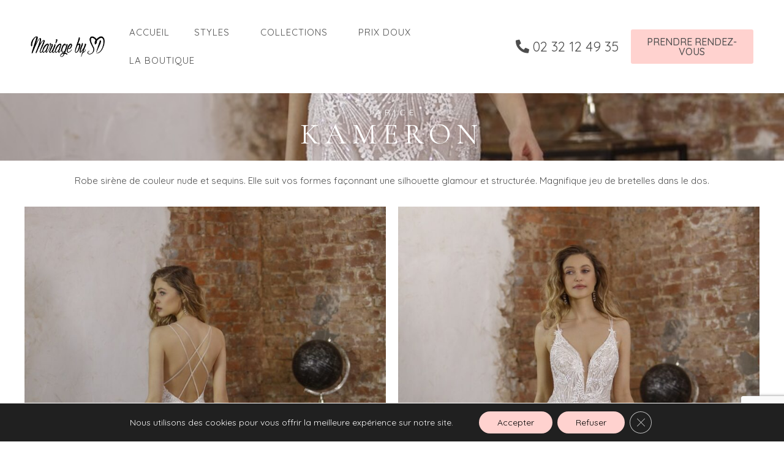

--- FILE ---
content_type: text/html; charset=utf-8
request_url: https://www.google.com/recaptcha/api2/anchor?ar=1&k=6LemiNEcAAAAAClCApK9QVMUJQCt72cy1YWbQcZ2&co=aHR0cHM6Ly9tYXJpYWdlYnlzZC5mcjo0NDM.&hl=en&v=PoyoqOPhxBO7pBk68S4YbpHZ&size=invisible&anchor-ms=20000&execute-ms=30000&cb=ttrbyj7u8mdr
body_size: 49031
content:
<!DOCTYPE HTML><html dir="ltr" lang="en"><head><meta http-equiv="Content-Type" content="text/html; charset=UTF-8">
<meta http-equiv="X-UA-Compatible" content="IE=edge">
<title>reCAPTCHA</title>
<style type="text/css">
/* cyrillic-ext */
@font-face {
  font-family: 'Roboto';
  font-style: normal;
  font-weight: 400;
  font-stretch: 100%;
  src: url(//fonts.gstatic.com/s/roboto/v48/KFO7CnqEu92Fr1ME7kSn66aGLdTylUAMa3GUBHMdazTgWw.woff2) format('woff2');
  unicode-range: U+0460-052F, U+1C80-1C8A, U+20B4, U+2DE0-2DFF, U+A640-A69F, U+FE2E-FE2F;
}
/* cyrillic */
@font-face {
  font-family: 'Roboto';
  font-style: normal;
  font-weight: 400;
  font-stretch: 100%;
  src: url(//fonts.gstatic.com/s/roboto/v48/KFO7CnqEu92Fr1ME7kSn66aGLdTylUAMa3iUBHMdazTgWw.woff2) format('woff2');
  unicode-range: U+0301, U+0400-045F, U+0490-0491, U+04B0-04B1, U+2116;
}
/* greek-ext */
@font-face {
  font-family: 'Roboto';
  font-style: normal;
  font-weight: 400;
  font-stretch: 100%;
  src: url(//fonts.gstatic.com/s/roboto/v48/KFO7CnqEu92Fr1ME7kSn66aGLdTylUAMa3CUBHMdazTgWw.woff2) format('woff2');
  unicode-range: U+1F00-1FFF;
}
/* greek */
@font-face {
  font-family: 'Roboto';
  font-style: normal;
  font-weight: 400;
  font-stretch: 100%;
  src: url(//fonts.gstatic.com/s/roboto/v48/KFO7CnqEu92Fr1ME7kSn66aGLdTylUAMa3-UBHMdazTgWw.woff2) format('woff2');
  unicode-range: U+0370-0377, U+037A-037F, U+0384-038A, U+038C, U+038E-03A1, U+03A3-03FF;
}
/* math */
@font-face {
  font-family: 'Roboto';
  font-style: normal;
  font-weight: 400;
  font-stretch: 100%;
  src: url(//fonts.gstatic.com/s/roboto/v48/KFO7CnqEu92Fr1ME7kSn66aGLdTylUAMawCUBHMdazTgWw.woff2) format('woff2');
  unicode-range: U+0302-0303, U+0305, U+0307-0308, U+0310, U+0312, U+0315, U+031A, U+0326-0327, U+032C, U+032F-0330, U+0332-0333, U+0338, U+033A, U+0346, U+034D, U+0391-03A1, U+03A3-03A9, U+03B1-03C9, U+03D1, U+03D5-03D6, U+03F0-03F1, U+03F4-03F5, U+2016-2017, U+2034-2038, U+203C, U+2040, U+2043, U+2047, U+2050, U+2057, U+205F, U+2070-2071, U+2074-208E, U+2090-209C, U+20D0-20DC, U+20E1, U+20E5-20EF, U+2100-2112, U+2114-2115, U+2117-2121, U+2123-214F, U+2190, U+2192, U+2194-21AE, U+21B0-21E5, U+21F1-21F2, U+21F4-2211, U+2213-2214, U+2216-22FF, U+2308-230B, U+2310, U+2319, U+231C-2321, U+2336-237A, U+237C, U+2395, U+239B-23B7, U+23D0, U+23DC-23E1, U+2474-2475, U+25AF, U+25B3, U+25B7, U+25BD, U+25C1, U+25CA, U+25CC, U+25FB, U+266D-266F, U+27C0-27FF, U+2900-2AFF, U+2B0E-2B11, U+2B30-2B4C, U+2BFE, U+3030, U+FF5B, U+FF5D, U+1D400-1D7FF, U+1EE00-1EEFF;
}
/* symbols */
@font-face {
  font-family: 'Roboto';
  font-style: normal;
  font-weight: 400;
  font-stretch: 100%;
  src: url(//fonts.gstatic.com/s/roboto/v48/KFO7CnqEu92Fr1ME7kSn66aGLdTylUAMaxKUBHMdazTgWw.woff2) format('woff2');
  unicode-range: U+0001-000C, U+000E-001F, U+007F-009F, U+20DD-20E0, U+20E2-20E4, U+2150-218F, U+2190, U+2192, U+2194-2199, U+21AF, U+21E6-21F0, U+21F3, U+2218-2219, U+2299, U+22C4-22C6, U+2300-243F, U+2440-244A, U+2460-24FF, U+25A0-27BF, U+2800-28FF, U+2921-2922, U+2981, U+29BF, U+29EB, U+2B00-2BFF, U+4DC0-4DFF, U+FFF9-FFFB, U+10140-1018E, U+10190-1019C, U+101A0, U+101D0-101FD, U+102E0-102FB, U+10E60-10E7E, U+1D2C0-1D2D3, U+1D2E0-1D37F, U+1F000-1F0FF, U+1F100-1F1AD, U+1F1E6-1F1FF, U+1F30D-1F30F, U+1F315, U+1F31C, U+1F31E, U+1F320-1F32C, U+1F336, U+1F378, U+1F37D, U+1F382, U+1F393-1F39F, U+1F3A7-1F3A8, U+1F3AC-1F3AF, U+1F3C2, U+1F3C4-1F3C6, U+1F3CA-1F3CE, U+1F3D4-1F3E0, U+1F3ED, U+1F3F1-1F3F3, U+1F3F5-1F3F7, U+1F408, U+1F415, U+1F41F, U+1F426, U+1F43F, U+1F441-1F442, U+1F444, U+1F446-1F449, U+1F44C-1F44E, U+1F453, U+1F46A, U+1F47D, U+1F4A3, U+1F4B0, U+1F4B3, U+1F4B9, U+1F4BB, U+1F4BF, U+1F4C8-1F4CB, U+1F4D6, U+1F4DA, U+1F4DF, U+1F4E3-1F4E6, U+1F4EA-1F4ED, U+1F4F7, U+1F4F9-1F4FB, U+1F4FD-1F4FE, U+1F503, U+1F507-1F50B, U+1F50D, U+1F512-1F513, U+1F53E-1F54A, U+1F54F-1F5FA, U+1F610, U+1F650-1F67F, U+1F687, U+1F68D, U+1F691, U+1F694, U+1F698, U+1F6AD, U+1F6B2, U+1F6B9-1F6BA, U+1F6BC, U+1F6C6-1F6CF, U+1F6D3-1F6D7, U+1F6E0-1F6EA, U+1F6F0-1F6F3, U+1F6F7-1F6FC, U+1F700-1F7FF, U+1F800-1F80B, U+1F810-1F847, U+1F850-1F859, U+1F860-1F887, U+1F890-1F8AD, U+1F8B0-1F8BB, U+1F8C0-1F8C1, U+1F900-1F90B, U+1F93B, U+1F946, U+1F984, U+1F996, U+1F9E9, U+1FA00-1FA6F, U+1FA70-1FA7C, U+1FA80-1FA89, U+1FA8F-1FAC6, U+1FACE-1FADC, U+1FADF-1FAE9, U+1FAF0-1FAF8, U+1FB00-1FBFF;
}
/* vietnamese */
@font-face {
  font-family: 'Roboto';
  font-style: normal;
  font-weight: 400;
  font-stretch: 100%;
  src: url(//fonts.gstatic.com/s/roboto/v48/KFO7CnqEu92Fr1ME7kSn66aGLdTylUAMa3OUBHMdazTgWw.woff2) format('woff2');
  unicode-range: U+0102-0103, U+0110-0111, U+0128-0129, U+0168-0169, U+01A0-01A1, U+01AF-01B0, U+0300-0301, U+0303-0304, U+0308-0309, U+0323, U+0329, U+1EA0-1EF9, U+20AB;
}
/* latin-ext */
@font-face {
  font-family: 'Roboto';
  font-style: normal;
  font-weight: 400;
  font-stretch: 100%;
  src: url(//fonts.gstatic.com/s/roboto/v48/KFO7CnqEu92Fr1ME7kSn66aGLdTylUAMa3KUBHMdazTgWw.woff2) format('woff2');
  unicode-range: U+0100-02BA, U+02BD-02C5, U+02C7-02CC, U+02CE-02D7, U+02DD-02FF, U+0304, U+0308, U+0329, U+1D00-1DBF, U+1E00-1E9F, U+1EF2-1EFF, U+2020, U+20A0-20AB, U+20AD-20C0, U+2113, U+2C60-2C7F, U+A720-A7FF;
}
/* latin */
@font-face {
  font-family: 'Roboto';
  font-style: normal;
  font-weight: 400;
  font-stretch: 100%;
  src: url(//fonts.gstatic.com/s/roboto/v48/KFO7CnqEu92Fr1ME7kSn66aGLdTylUAMa3yUBHMdazQ.woff2) format('woff2');
  unicode-range: U+0000-00FF, U+0131, U+0152-0153, U+02BB-02BC, U+02C6, U+02DA, U+02DC, U+0304, U+0308, U+0329, U+2000-206F, U+20AC, U+2122, U+2191, U+2193, U+2212, U+2215, U+FEFF, U+FFFD;
}
/* cyrillic-ext */
@font-face {
  font-family: 'Roboto';
  font-style: normal;
  font-weight: 500;
  font-stretch: 100%;
  src: url(//fonts.gstatic.com/s/roboto/v48/KFO7CnqEu92Fr1ME7kSn66aGLdTylUAMa3GUBHMdazTgWw.woff2) format('woff2');
  unicode-range: U+0460-052F, U+1C80-1C8A, U+20B4, U+2DE0-2DFF, U+A640-A69F, U+FE2E-FE2F;
}
/* cyrillic */
@font-face {
  font-family: 'Roboto';
  font-style: normal;
  font-weight: 500;
  font-stretch: 100%;
  src: url(//fonts.gstatic.com/s/roboto/v48/KFO7CnqEu92Fr1ME7kSn66aGLdTylUAMa3iUBHMdazTgWw.woff2) format('woff2');
  unicode-range: U+0301, U+0400-045F, U+0490-0491, U+04B0-04B1, U+2116;
}
/* greek-ext */
@font-face {
  font-family: 'Roboto';
  font-style: normal;
  font-weight: 500;
  font-stretch: 100%;
  src: url(//fonts.gstatic.com/s/roboto/v48/KFO7CnqEu92Fr1ME7kSn66aGLdTylUAMa3CUBHMdazTgWw.woff2) format('woff2');
  unicode-range: U+1F00-1FFF;
}
/* greek */
@font-face {
  font-family: 'Roboto';
  font-style: normal;
  font-weight: 500;
  font-stretch: 100%;
  src: url(//fonts.gstatic.com/s/roboto/v48/KFO7CnqEu92Fr1ME7kSn66aGLdTylUAMa3-UBHMdazTgWw.woff2) format('woff2');
  unicode-range: U+0370-0377, U+037A-037F, U+0384-038A, U+038C, U+038E-03A1, U+03A3-03FF;
}
/* math */
@font-face {
  font-family: 'Roboto';
  font-style: normal;
  font-weight: 500;
  font-stretch: 100%;
  src: url(//fonts.gstatic.com/s/roboto/v48/KFO7CnqEu92Fr1ME7kSn66aGLdTylUAMawCUBHMdazTgWw.woff2) format('woff2');
  unicode-range: U+0302-0303, U+0305, U+0307-0308, U+0310, U+0312, U+0315, U+031A, U+0326-0327, U+032C, U+032F-0330, U+0332-0333, U+0338, U+033A, U+0346, U+034D, U+0391-03A1, U+03A3-03A9, U+03B1-03C9, U+03D1, U+03D5-03D6, U+03F0-03F1, U+03F4-03F5, U+2016-2017, U+2034-2038, U+203C, U+2040, U+2043, U+2047, U+2050, U+2057, U+205F, U+2070-2071, U+2074-208E, U+2090-209C, U+20D0-20DC, U+20E1, U+20E5-20EF, U+2100-2112, U+2114-2115, U+2117-2121, U+2123-214F, U+2190, U+2192, U+2194-21AE, U+21B0-21E5, U+21F1-21F2, U+21F4-2211, U+2213-2214, U+2216-22FF, U+2308-230B, U+2310, U+2319, U+231C-2321, U+2336-237A, U+237C, U+2395, U+239B-23B7, U+23D0, U+23DC-23E1, U+2474-2475, U+25AF, U+25B3, U+25B7, U+25BD, U+25C1, U+25CA, U+25CC, U+25FB, U+266D-266F, U+27C0-27FF, U+2900-2AFF, U+2B0E-2B11, U+2B30-2B4C, U+2BFE, U+3030, U+FF5B, U+FF5D, U+1D400-1D7FF, U+1EE00-1EEFF;
}
/* symbols */
@font-face {
  font-family: 'Roboto';
  font-style: normal;
  font-weight: 500;
  font-stretch: 100%;
  src: url(//fonts.gstatic.com/s/roboto/v48/KFO7CnqEu92Fr1ME7kSn66aGLdTylUAMaxKUBHMdazTgWw.woff2) format('woff2');
  unicode-range: U+0001-000C, U+000E-001F, U+007F-009F, U+20DD-20E0, U+20E2-20E4, U+2150-218F, U+2190, U+2192, U+2194-2199, U+21AF, U+21E6-21F0, U+21F3, U+2218-2219, U+2299, U+22C4-22C6, U+2300-243F, U+2440-244A, U+2460-24FF, U+25A0-27BF, U+2800-28FF, U+2921-2922, U+2981, U+29BF, U+29EB, U+2B00-2BFF, U+4DC0-4DFF, U+FFF9-FFFB, U+10140-1018E, U+10190-1019C, U+101A0, U+101D0-101FD, U+102E0-102FB, U+10E60-10E7E, U+1D2C0-1D2D3, U+1D2E0-1D37F, U+1F000-1F0FF, U+1F100-1F1AD, U+1F1E6-1F1FF, U+1F30D-1F30F, U+1F315, U+1F31C, U+1F31E, U+1F320-1F32C, U+1F336, U+1F378, U+1F37D, U+1F382, U+1F393-1F39F, U+1F3A7-1F3A8, U+1F3AC-1F3AF, U+1F3C2, U+1F3C4-1F3C6, U+1F3CA-1F3CE, U+1F3D4-1F3E0, U+1F3ED, U+1F3F1-1F3F3, U+1F3F5-1F3F7, U+1F408, U+1F415, U+1F41F, U+1F426, U+1F43F, U+1F441-1F442, U+1F444, U+1F446-1F449, U+1F44C-1F44E, U+1F453, U+1F46A, U+1F47D, U+1F4A3, U+1F4B0, U+1F4B3, U+1F4B9, U+1F4BB, U+1F4BF, U+1F4C8-1F4CB, U+1F4D6, U+1F4DA, U+1F4DF, U+1F4E3-1F4E6, U+1F4EA-1F4ED, U+1F4F7, U+1F4F9-1F4FB, U+1F4FD-1F4FE, U+1F503, U+1F507-1F50B, U+1F50D, U+1F512-1F513, U+1F53E-1F54A, U+1F54F-1F5FA, U+1F610, U+1F650-1F67F, U+1F687, U+1F68D, U+1F691, U+1F694, U+1F698, U+1F6AD, U+1F6B2, U+1F6B9-1F6BA, U+1F6BC, U+1F6C6-1F6CF, U+1F6D3-1F6D7, U+1F6E0-1F6EA, U+1F6F0-1F6F3, U+1F6F7-1F6FC, U+1F700-1F7FF, U+1F800-1F80B, U+1F810-1F847, U+1F850-1F859, U+1F860-1F887, U+1F890-1F8AD, U+1F8B0-1F8BB, U+1F8C0-1F8C1, U+1F900-1F90B, U+1F93B, U+1F946, U+1F984, U+1F996, U+1F9E9, U+1FA00-1FA6F, U+1FA70-1FA7C, U+1FA80-1FA89, U+1FA8F-1FAC6, U+1FACE-1FADC, U+1FADF-1FAE9, U+1FAF0-1FAF8, U+1FB00-1FBFF;
}
/* vietnamese */
@font-face {
  font-family: 'Roboto';
  font-style: normal;
  font-weight: 500;
  font-stretch: 100%;
  src: url(//fonts.gstatic.com/s/roboto/v48/KFO7CnqEu92Fr1ME7kSn66aGLdTylUAMa3OUBHMdazTgWw.woff2) format('woff2');
  unicode-range: U+0102-0103, U+0110-0111, U+0128-0129, U+0168-0169, U+01A0-01A1, U+01AF-01B0, U+0300-0301, U+0303-0304, U+0308-0309, U+0323, U+0329, U+1EA0-1EF9, U+20AB;
}
/* latin-ext */
@font-face {
  font-family: 'Roboto';
  font-style: normal;
  font-weight: 500;
  font-stretch: 100%;
  src: url(//fonts.gstatic.com/s/roboto/v48/KFO7CnqEu92Fr1ME7kSn66aGLdTylUAMa3KUBHMdazTgWw.woff2) format('woff2');
  unicode-range: U+0100-02BA, U+02BD-02C5, U+02C7-02CC, U+02CE-02D7, U+02DD-02FF, U+0304, U+0308, U+0329, U+1D00-1DBF, U+1E00-1E9F, U+1EF2-1EFF, U+2020, U+20A0-20AB, U+20AD-20C0, U+2113, U+2C60-2C7F, U+A720-A7FF;
}
/* latin */
@font-face {
  font-family: 'Roboto';
  font-style: normal;
  font-weight: 500;
  font-stretch: 100%;
  src: url(//fonts.gstatic.com/s/roboto/v48/KFO7CnqEu92Fr1ME7kSn66aGLdTylUAMa3yUBHMdazQ.woff2) format('woff2');
  unicode-range: U+0000-00FF, U+0131, U+0152-0153, U+02BB-02BC, U+02C6, U+02DA, U+02DC, U+0304, U+0308, U+0329, U+2000-206F, U+20AC, U+2122, U+2191, U+2193, U+2212, U+2215, U+FEFF, U+FFFD;
}
/* cyrillic-ext */
@font-face {
  font-family: 'Roboto';
  font-style: normal;
  font-weight: 900;
  font-stretch: 100%;
  src: url(//fonts.gstatic.com/s/roboto/v48/KFO7CnqEu92Fr1ME7kSn66aGLdTylUAMa3GUBHMdazTgWw.woff2) format('woff2');
  unicode-range: U+0460-052F, U+1C80-1C8A, U+20B4, U+2DE0-2DFF, U+A640-A69F, U+FE2E-FE2F;
}
/* cyrillic */
@font-face {
  font-family: 'Roboto';
  font-style: normal;
  font-weight: 900;
  font-stretch: 100%;
  src: url(//fonts.gstatic.com/s/roboto/v48/KFO7CnqEu92Fr1ME7kSn66aGLdTylUAMa3iUBHMdazTgWw.woff2) format('woff2');
  unicode-range: U+0301, U+0400-045F, U+0490-0491, U+04B0-04B1, U+2116;
}
/* greek-ext */
@font-face {
  font-family: 'Roboto';
  font-style: normal;
  font-weight: 900;
  font-stretch: 100%;
  src: url(//fonts.gstatic.com/s/roboto/v48/KFO7CnqEu92Fr1ME7kSn66aGLdTylUAMa3CUBHMdazTgWw.woff2) format('woff2');
  unicode-range: U+1F00-1FFF;
}
/* greek */
@font-face {
  font-family: 'Roboto';
  font-style: normal;
  font-weight: 900;
  font-stretch: 100%;
  src: url(//fonts.gstatic.com/s/roboto/v48/KFO7CnqEu92Fr1ME7kSn66aGLdTylUAMa3-UBHMdazTgWw.woff2) format('woff2');
  unicode-range: U+0370-0377, U+037A-037F, U+0384-038A, U+038C, U+038E-03A1, U+03A3-03FF;
}
/* math */
@font-face {
  font-family: 'Roboto';
  font-style: normal;
  font-weight: 900;
  font-stretch: 100%;
  src: url(//fonts.gstatic.com/s/roboto/v48/KFO7CnqEu92Fr1ME7kSn66aGLdTylUAMawCUBHMdazTgWw.woff2) format('woff2');
  unicode-range: U+0302-0303, U+0305, U+0307-0308, U+0310, U+0312, U+0315, U+031A, U+0326-0327, U+032C, U+032F-0330, U+0332-0333, U+0338, U+033A, U+0346, U+034D, U+0391-03A1, U+03A3-03A9, U+03B1-03C9, U+03D1, U+03D5-03D6, U+03F0-03F1, U+03F4-03F5, U+2016-2017, U+2034-2038, U+203C, U+2040, U+2043, U+2047, U+2050, U+2057, U+205F, U+2070-2071, U+2074-208E, U+2090-209C, U+20D0-20DC, U+20E1, U+20E5-20EF, U+2100-2112, U+2114-2115, U+2117-2121, U+2123-214F, U+2190, U+2192, U+2194-21AE, U+21B0-21E5, U+21F1-21F2, U+21F4-2211, U+2213-2214, U+2216-22FF, U+2308-230B, U+2310, U+2319, U+231C-2321, U+2336-237A, U+237C, U+2395, U+239B-23B7, U+23D0, U+23DC-23E1, U+2474-2475, U+25AF, U+25B3, U+25B7, U+25BD, U+25C1, U+25CA, U+25CC, U+25FB, U+266D-266F, U+27C0-27FF, U+2900-2AFF, U+2B0E-2B11, U+2B30-2B4C, U+2BFE, U+3030, U+FF5B, U+FF5D, U+1D400-1D7FF, U+1EE00-1EEFF;
}
/* symbols */
@font-face {
  font-family: 'Roboto';
  font-style: normal;
  font-weight: 900;
  font-stretch: 100%;
  src: url(//fonts.gstatic.com/s/roboto/v48/KFO7CnqEu92Fr1ME7kSn66aGLdTylUAMaxKUBHMdazTgWw.woff2) format('woff2');
  unicode-range: U+0001-000C, U+000E-001F, U+007F-009F, U+20DD-20E0, U+20E2-20E4, U+2150-218F, U+2190, U+2192, U+2194-2199, U+21AF, U+21E6-21F0, U+21F3, U+2218-2219, U+2299, U+22C4-22C6, U+2300-243F, U+2440-244A, U+2460-24FF, U+25A0-27BF, U+2800-28FF, U+2921-2922, U+2981, U+29BF, U+29EB, U+2B00-2BFF, U+4DC0-4DFF, U+FFF9-FFFB, U+10140-1018E, U+10190-1019C, U+101A0, U+101D0-101FD, U+102E0-102FB, U+10E60-10E7E, U+1D2C0-1D2D3, U+1D2E0-1D37F, U+1F000-1F0FF, U+1F100-1F1AD, U+1F1E6-1F1FF, U+1F30D-1F30F, U+1F315, U+1F31C, U+1F31E, U+1F320-1F32C, U+1F336, U+1F378, U+1F37D, U+1F382, U+1F393-1F39F, U+1F3A7-1F3A8, U+1F3AC-1F3AF, U+1F3C2, U+1F3C4-1F3C6, U+1F3CA-1F3CE, U+1F3D4-1F3E0, U+1F3ED, U+1F3F1-1F3F3, U+1F3F5-1F3F7, U+1F408, U+1F415, U+1F41F, U+1F426, U+1F43F, U+1F441-1F442, U+1F444, U+1F446-1F449, U+1F44C-1F44E, U+1F453, U+1F46A, U+1F47D, U+1F4A3, U+1F4B0, U+1F4B3, U+1F4B9, U+1F4BB, U+1F4BF, U+1F4C8-1F4CB, U+1F4D6, U+1F4DA, U+1F4DF, U+1F4E3-1F4E6, U+1F4EA-1F4ED, U+1F4F7, U+1F4F9-1F4FB, U+1F4FD-1F4FE, U+1F503, U+1F507-1F50B, U+1F50D, U+1F512-1F513, U+1F53E-1F54A, U+1F54F-1F5FA, U+1F610, U+1F650-1F67F, U+1F687, U+1F68D, U+1F691, U+1F694, U+1F698, U+1F6AD, U+1F6B2, U+1F6B9-1F6BA, U+1F6BC, U+1F6C6-1F6CF, U+1F6D3-1F6D7, U+1F6E0-1F6EA, U+1F6F0-1F6F3, U+1F6F7-1F6FC, U+1F700-1F7FF, U+1F800-1F80B, U+1F810-1F847, U+1F850-1F859, U+1F860-1F887, U+1F890-1F8AD, U+1F8B0-1F8BB, U+1F8C0-1F8C1, U+1F900-1F90B, U+1F93B, U+1F946, U+1F984, U+1F996, U+1F9E9, U+1FA00-1FA6F, U+1FA70-1FA7C, U+1FA80-1FA89, U+1FA8F-1FAC6, U+1FACE-1FADC, U+1FADF-1FAE9, U+1FAF0-1FAF8, U+1FB00-1FBFF;
}
/* vietnamese */
@font-face {
  font-family: 'Roboto';
  font-style: normal;
  font-weight: 900;
  font-stretch: 100%;
  src: url(//fonts.gstatic.com/s/roboto/v48/KFO7CnqEu92Fr1ME7kSn66aGLdTylUAMa3OUBHMdazTgWw.woff2) format('woff2');
  unicode-range: U+0102-0103, U+0110-0111, U+0128-0129, U+0168-0169, U+01A0-01A1, U+01AF-01B0, U+0300-0301, U+0303-0304, U+0308-0309, U+0323, U+0329, U+1EA0-1EF9, U+20AB;
}
/* latin-ext */
@font-face {
  font-family: 'Roboto';
  font-style: normal;
  font-weight: 900;
  font-stretch: 100%;
  src: url(//fonts.gstatic.com/s/roboto/v48/KFO7CnqEu92Fr1ME7kSn66aGLdTylUAMa3KUBHMdazTgWw.woff2) format('woff2');
  unicode-range: U+0100-02BA, U+02BD-02C5, U+02C7-02CC, U+02CE-02D7, U+02DD-02FF, U+0304, U+0308, U+0329, U+1D00-1DBF, U+1E00-1E9F, U+1EF2-1EFF, U+2020, U+20A0-20AB, U+20AD-20C0, U+2113, U+2C60-2C7F, U+A720-A7FF;
}
/* latin */
@font-face {
  font-family: 'Roboto';
  font-style: normal;
  font-weight: 900;
  font-stretch: 100%;
  src: url(//fonts.gstatic.com/s/roboto/v48/KFO7CnqEu92Fr1ME7kSn66aGLdTylUAMa3yUBHMdazQ.woff2) format('woff2');
  unicode-range: U+0000-00FF, U+0131, U+0152-0153, U+02BB-02BC, U+02C6, U+02DA, U+02DC, U+0304, U+0308, U+0329, U+2000-206F, U+20AC, U+2122, U+2191, U+2193, U+2212, U+2215, U+FEFF, U+FFFD;
}

</style>
<link rel="stylesheet" type="text/css" href="https://www.gstatic.com/recaptcha/releases/PoyoqOPhxBO7pBk68S4YbpHZ/styles__ltr.css">
<script nonce="sMhW2YBDDmOypt34-tar-Q" type="text/javascript">window['__recaptcha_api'] = 'https://www.google.com/recaptcha/api2/';</script>
<script type="text/javascript" src="https://www.gstatic.com/recaptcha/releases/PoyoqOPhxBO7pBk68S4YbpHZ/recaptcha__en.js" nonce="sMhW2YBDDmOypt34-tar-Q">
      
    </script></head>
<body><div id="rc-anchor-alert" class="rc-anchor-alert"></div>
<input type="hidden" id="recaptcha-token" value="[base64]">
<script type="text/javascript" nonce="sMhW2YBDDmOypt34-tar-Q">
      recaptcha.anchor.Main.init("[\x22ainput\x22,[\x22bgdata\x22,\x22\x22,\[base64]/[base64]/MjU1Ong/[base64]/[base64]/[base64]/[base64]/[base64]/[base64]/[base64]/[base64]/[base64]/[base64]/[base64]/[base64]/[base64]/[base64]/[base64]\\u003d\x22,\[base64]\\u003d\x22,\x22IEnCpcO1ZwzDuTxSwqzCnsKBw7QMw6bDicKjUsOnYFHDp3XCnMOHw4/[base64]/[base64]/w6XCrybDlsORw53Dok4+Fzpaw5zDocKMJsOJTMKjw5QAwrzCkcKFQMKBwqEpwqrDggoSJTRjw4vDkVI1H8OOw7ISwpDDs8OUdD1TCsKwNw7CslrDvMOdCMKZND/Cp8OPwrDDrjPCrsKxVjM6w7tTeQfClXMlwqZwKsKewpZsLcOrQzHCs15YwqkVw5DDm2xJwrpOKMOiREnCtgTCs25aBmZMwrdjwqTCiUFCwq5dw6teYTXCpMOZHMOTwp/CqF4yawpWDxfDhcOAw6jDh8KSw5BKbMOCVXF9wpjDjBFww7zDr8K7GQnDusKqwoIUIEPCpSdvw6gmwpPCmEo+dcONfkxNw44cBMK0woUYwo1jccOAf8O+w4RnAzfDtEPCucKpA8KYGMK2GMKFw5vCtMKowoAww6DDo14Hw43DtgvCuWdNw7EfCsKVHi/[base64]/wp3DqsKIwrfCrwEAwpvDpMOvKB4VwqHCoDhcWXBvw5bCsnYLHk/ClzjCkmDCg8O8wqfDslPDsXPDssKgOlljwoHDpcKfwq/[base64]/CmsOCwp0hVcK+wo9mdQogwoI+wqEeOMKcwqfDnG3DssKDw6/Cv8OaDW9VwpYGwqbCqcKUwrgFIcKIK2jDh8OBwpDCgcOtwqnCoQLDswjCoMOuwpHCu8OLwqsewpIaCMOnwq85wrp6fcO1wpU8eMKww6FpZMKuwps7wqJLwpDClzzDmD/ClVDCmsOyHMKLw41zwpzDkMOfMsOZPTVUPcKBaSZBbcOIE8K4c8OYbMOxwpzDr0rDtsKtw7TCvjPDoAgBQgvCvh0iw6lGw4MRwrjCpB/[base64]/[base64]/DkMK7KcOvwrzCnMKjw6EOw6UWw4YQZ8KDTjNJwrjDpsO1woDCtMOuwr7DlXLCi2DDmMOmwp9IwrjCgMK1dsKIwr5/a8Olw7LClA0YK8KGwpwAw54twrvDkcKDwo9uMcKheMKFwq3DvA3Cr0TDuVBVQwgCF17Ci8K6JsOYPX12DEbDoj1fJQcnw48SUXHDmAY+LiLCqAdIwrNbwqxFE8ORT8OawqnDo8OfesKTw4YVLwU/SsKAwr/[base64]/DmMKaw4/Dq0hxHcKpw7nCjMKwA2F7w57DhUBDw6vDiWN2w7XDpMOUMlrDi07CsMK3Khpqw67CksKww5oHw4fDgcOnw6AgwqnCmMKdNg4EKxsNI8KDw53CtDlpw5FSFUTDtsKsQcOHNMORZytRwpjDryVWwpHCtRPDrsK1w7g/W8K8wqlfZMOld8OOwp9Uw5jDgMKgBzXCgMKawq7Dn8O+w6zCocKcbj0dwqMUWG3CrcKlwrrCqMKxw6nCisOuwpHCnCPDnnVFwpnDksKZNyxzWSDDoB5/wqHCnsKJwoPDlFrClcKOw6RJw6PCo8Krw51peMOlwobCox7DizbDjwV9cA/Cr349fzElwrF0Q8O9WiAfTwvDksOiw4Z9w7xDw53DogXDkGHDr8K6w6XCtMK3wo51AMOZfMOIA3FXE8Olw6fClB1ALAnDlcK6Y0zCjMKSwqwuw57CuxXCg2/[base64]/Ul3DtMOJRMOVAMKmCMKVwr00AVh8XzTCoAnDswlhwqjCgm89acKPwqPDqsKdwqV3w5dLwq7Dq8KzwpjDhcOOF8K9w6LDjcKQwpIzdzvCusKMw5vCmcOwEkfDnMObwqDDvsKAFQ/DohQPwqlOJ8KPwrrDkRJWw6UjQ8O9cHw/SFxOwrHDsE8GJsOPNcK9JWU+UXx6OsObw6XCjcK8f8K7AixqI3jCoz80LD3Cq8K9wq7CplnDlXzDusOJwrLDtQDDixHCqMO9TMKULcKOwpvCicOJP8KMRMONw5rChzXCrEnCgGklw4vCjMOlIAtBwo/DjR5rw7o3w6hswoVOJFkKwoEHw61pfyRpM2PDg3fDicOibT5MwrUWHxHCuFhlUcK1KcKww5bCuSLCocKpwqPCgcOhX8ODRCTCvhhgw6nDoUzDuMOew6EJwqDDk8KGFgjDmz8twqLDjyJbUBbCqMOKw5kaw4/[base64]/wrPDr1HCpBhEHDbCs34eJxrCr0nCoz13GEnDjcOAw4zCr0nCvnMLWMOdw50YVsOSwpEIw7XCpsOyDglTwpjCpWDCuzTDgTfCl14kEsOVCMOKw6gUw57Dh01UwoTCt8OTw6jCmgbDvQdGE0nCg8OSw5NbO19+UMK3w77DmhPDsh5jYi/[base64]/CjcOzQEzCqQPCmMKbwozCml7CucK2w6o1DWgPwpBbw70AwpDCo8KXZ8KpC8KaeiPCpMKtUcKHfBBPwqjDg8K9wrjCvMKow5bDh8KLw7FrwoXDtcO9UcOoBMOGw5VCwp0kwo8/UmjDucORccOLw5cYw5N/wp84CChMw4kaw7J7DMKMA1tBwq/DssOxw7fDtMOhbQTDqBrDqjrDrUbCvcKNGMONPw3Dn8O+IcOcwqxaIn3DmFzDoQjDtykdwq7CuigewrbCicKTwq9Bwpd4L0HDjcK1wpghP30tf8Kqwp/DlsKAJMOyHMK0wq4tNsOIw5TDtcKoFAJGw4nCqABHWDtFw4/CgsOgOcOrUDfChEplwoZVM2PCvcOww7NsfxhtK8Oxwqw/[base64]/ZsOyZDttCBgLw5vDujDDocOgBhYjVX9Lw5fCi2t6TRpkB2TDqXbCiRAte1EhwqjDgA7CsDNEJGUJVgB2GsKuw6UHfgnCqsKfwo80wp4kccOtKsKvHDNJIsOaw59+wrVVwoPCk8ODcMKXDV7DvcKqMMK7w6/[base64]/CvcOww6w/RsKgwo/DvcK6FMOtwrfDksKJwrrCqGnCh2BUG3rDisKAVl16wrnCvsKcwotCwrvCiMO0w7rCoXBial8RwqMGwrjCgjgnw4ljw5IJw6nDqsOnXMKDL8OKwpLCrsKBwoPCo2RSw4/CjsOMehwpH8K+Cx3DlhzCjQPCpsKCV8Kyw5vDo8OKU1PDucKKw7Y/fsK9w6bDumHCn8KMG3fDvWnCvx3DmnTDkMKEw5R0w7fCrhrDg0AXwpYPw5pMI8K7UMO4w5xKwrV+wonCmQnDrUMVwr/DkQbClFHDmSoMwoXCr8Kjw79ZCBjDvgjCgcOLw50+w7fDmsKTwozDhn/[base64]/CtW1Dw4DCrXrDrsKBBGXCpMO6JsOTw5MdJWPChHkpblHDq8OcdcOQw50vw4p8cCF6w7XDpMKtH8KNwptqwozCqcK5WsK6eCIKwoZ4aMKvwojCoB7CisOMdMOJAXrCpyQtEMKbw4Abw5/DscOsE3h6F1NDwqFYwrQrH8Kow5orwovDlWRWwobCj3F3wo7CgglRSMOgw6HDtMKtw6HDiStSBBTCiMOHSixQfcK4fzfClW/[base64]/wo1xDBEnDsOZV3hDw4UIw5ZtEMK4wqBdclLDq8OCw7fDlcKze8OHwqVQWjTCoQDCnsKEaMO2w7/[base64]/Di1LDijnDjMK1wrXCm8Omw4pHw7laKljDnVjChRDDvizDmSvCicO1P8K6E8K7wofDsnsQdHrCgcO2w6Brw6l1cznCvDZuKzBhw7lQIht7w7Qhw5/[base64]/DmwLDrCDCni3DkhjDmmgcw77DgDbDjMKkPT0odcKwwphAwqUow6PDgEQgw5M7csK5fS7DqsKgG8OoGz7CuSjCuFcoIGoVBsOmHMO8w7omwpx1B8OtwrnDsU0KZWbCucKnw5J5CMKcRGfDqMOSw4XCjcKMwqgawoYiXCR0AHvDjwTDp3nCk3/CrsK2P8KhccOIIEvDrcO1DR7DvH5BaH3DhsOJbcOqw4tQKVs4FcOtNsOqw7cHasKvwqLDg2oTNDnCnidmwrkUwoDCrVjDkSxTwrdfwq/Cv2XCnsKmZMKvwqbCswpAwofDsV49fMKiaxw7w7JSw7gTw59Zw69qa8Oze8OPf8OgWMOHKcOww6XDsE3ClHHClMOfw5rCuMKgKznClhgmwr/CusO4wo/DlsK9KjNMwrp4wqvCuBcGAMOBw5/CgxEXwotZw6g3F8OJwqTDq34ZTkgfPMKGI8K6wqk5HcO8S3bDlMK6FcOQCMKUwqQNScK5TcKsw4J5WBzCphfDvh5mw5JhV0vDusK2eMKcwqc1esK2b8KVLXLCnMOJbMKpw7PClsKjJXFzwrtQwq/DkGdXwqrDrh1XwrHCn8KRK0RFPRMHVcO1PG/CsDo6bDZECBnDkCrCt8OMEG46wp9bGcONAMKBUcOywq5ewr7Do3oBPxvCmgtwewBjwqd7bi3CksONCEXClG1TwoUpcHNQw4jCpsOpwp/Cl8Kdw6Nww7TCgQ5AwrvDkcOkw4/Cm8OaYSF0HsOKSwXDgsOPOMOvbXbCsnRtw4PCp8Oewp3ClcOUw6lWZ8OuLGLDr8OjwrB2wrfDuw/CqcOkfcKZfMOwAsK8AmALw7ZgPcOrFWPDr8OGJRzCs1/[base64]/DqMO5w518PMOww4vDncKZwqMYAsKywpfCj8K6U8KIR8Olw7tvNg5qwrbDjU7DtcOWfcOUwp0+wpJhQ8OIeMO6w7UOw4Y2FCrDgCYtw4PDizdWw6IKBnzDmcOXw6vDp23CliM2PcK/YArCnMOswqPCmMOmwrvCp2wkHsK/w58xSjPDjsKTwoQBbA03w73DjMKIMsOXwphcVCLDqsKnw6M7wrdoYMKJwoDDqsOSwqTCtsO9SlnCpCVeFA7CmBB/FD8/[base64]/[base64]/DnsOlB8OEw4XDlHgLw6PDlsOgNF/Cp8Kaw4vChR8vI35fw750UMKRVxHCqyfDr8KoKcKKBcOkwrXDigvDrsOOasKIwpvDgMKWOsOmwrRjw6nDrxhfccK2wo5wOmzClzvDjcKIwpTDvcKmw69PwpnDgkR4I8KZw7Z1w74+w6xuwq/DvMKBdMK2w4bDi8O8fzkuFgTCoFVjFcOVw7UcdGwDUkXDrVHDs8KRw6A1EsKRw6xNf8Onw5/CksKeWsKzw6t5woRqwpXCqk7CiiDDp8O0J8OgSMKrwojDv3pfaEQcwojCh8O8AsOSwqhcIMO+YwPCl8K/w5/Dly/CusK1w4vCmMODDcO1VTtIPsKAFTwUwoZcw4XDtkxTwpJqw4weQHrCrcKuw6dQC8KkwrrChQtiWcOCw6jDoFnChSYhw4kFwoEeEMKqY0kbwrrDgcOCOEdWw7c8w77DvTRbwrLCsQsYdhzCtDY8S8K3w4PDnFJkCMOTYk8+DcOGMAcHw7HCjcK8PxrDhsOZwq/DiQAXwpXCuMOtw7cmw5/DusOcG8OCLSA0wrzCrSLDoH8NwrLCjz1JwrjDnsKcXHoWa8OqCzNnemzDuMKDIMKcwr/DosO2d3UfwoVnKMKifcO4K8OVLMOOFsODwqLDmcOSIinClRggw4zCpsO9fcKGw5pSw5HDrcO7OBcyT8KJw7HCtcOebSgUXsOPwqNSwpLDkC3Cr8OKwqNTVcKifMOYMsKkwpTCnsOqRWd8w6Eew4wtwrDCoFXCksKFP8O/w4vDhSFBwoFswo1hwr1QwqXCoHrDg3fCmVdBw6TCr8OpwqPDmVrCusO4w6vCu2HCuDTChg3DicOoZk7DsTzDpcOfwpHCnsKiHcKrR8KnFcOTAsOBw43ChsOXw5TCpU48NTUAQl1PdMKYW8ODw5/DhcOOwq5HwoDDiHc/E8KQbh1hOcOrC1Nuw5oCwqwHEMK8Y8O5IMKda8OJN8Kzw5IvVi3DsMOyw5cSfsKNwqMzw4/CtV3DpMOWw6rCvcKzw5PDo8OFw6AOwph8asO0wr9rTgzDu8OvF8KOwoUmwqLCtn3CoMOww4bDngDCsMKKcjksw4XDkDtdXBl9fA5GXjhaw4jCnl0oDMO7asOqKR8Zf8KSw6/DjUdsUEjClQtmUnUzJSPDuHTDuDbChgjCncKGB8OWYcKDEMOhF8OqTm48GxU9WsOjC1o+w7jCicO3SMOcwqdsw5MGw5nDoMOFwq0wwrTDgj/ChMO6bcKgw4VkPj9WDDfCiW4iLh7DnA7ClmYFw5gyw4DCoR89RMKRHMORbsK+w4nDogR5M2fCqsOvw58Ww4Y/[base64]/[base64]/Diw3CqGM3cMKPEjwOwq4rwp7DihfCqMOtw7FfTMKlbCHDkwTCkMOGW1TCmkTCtB9sasOTRE81SE7DtcOrw6o8wpYbR8Ofw6bCnlzDpMOUw7AvwqbDrWvDuAolcxPCiVkTUsK/LcK/[base64]/[base64]/w6zDjsK7WcOgLlUbw7QOwpZzwrQTw6nDncO9UwvCusKnPmnCgxjDnALDucOxwqXCuMOnc8KUVcO+w6cwLsOGC8KHw4MVUlPDgUDDu8OWw73DhXwcFcKlw6wAS18xHyUzw5/Cg1jDoEQKMlDDi37DnMKow4PDnsOgw6TCnV57wr3DplfDgsOcw77DhSZcw5diccOPw7bCjxoIwo/CsMKXw6l9wrLDiE3Dm3bDnlTCg8OhwqHDpi/DicKLT8OLSDrDpsO/QMKxM25WbsKwTsOuw5TDisKRX8KawovDocO1X8OCw4kiw5PDncKwwrBiMULCv8O7w614S8OaW1zCqcO3BkLCoFAbKMOPRXzDtx5LAcOcSMK7dsKxezAnfTZFw6/Dj1lfwrspfMK6w43Ck8OWwqgdw5xXw5rDpMOHesKew4QvMCrDmcOdGMOLwps+w5g2w5jDjMORw5oewrLDpsOGw4Fow4rDpMOvwpPCtMK5w5JZCE3Dj8KeB8O8wqPDunFDwpfDoG9Uw4sHw5s+LMK/w68Qw5dvw7DCj05uwojChcOvS3vCkzQpMCA5w7dfKsKqZAoCwp9Bw6XDqcODOsKcRsO0aBDDgcKWVgnCvMKsAls6BcOUw6bDvQzDoUAVHsK/[base64]/w6wOw6hQwrN/S8KEw5sZNsKSwrcZwpXDosOqOG5SDRjDunpMw5fCmcOVK2w2w7l9DMObwpfChgDDl2Yyw4FVT8O/FMKtfR/Dsz7CjcOGwrfDiMKad0UhQ1Bzw40Yw6cTw6rDuMO+OE/CvcOZw69cHQZWw7Jow73CnsOhw5gyR8OlwoLDkjHDnSt2B8Oqwo1rLMKjb23DocKEwrMuwrjCnsKHcQ3DkcOXw5wuw58uw4rCsCgpQcK/FzNlbB/[base64]/CncKNc8K3VG/Dnw0OwoXDnx/[base64]/CuGDCj8OaLcKWwpA3JsKFAURtwrtpO8OVCjI5wqvDr1xtXEACwqzCvAgEw589w4UtJ28iScKyw4hgw41zY8Kqw5scL8KUAcK6LgPDr8OEfxZMw6PCpsOsfhoIAgrDtMOLw5JODT8/w5NNw7XCn8KkKMOnwqE7wpbClUHDq8O0wrnCuMOMB8OeGsOGwp/CmMKrUMOmWsKgwo7CnyXDiH7DsBN/IAHDn8Ozwo/DpjrCjMOfwq12w4vCnxEGwoHDgVQMcsK1bV/DpErDjjrDkznClcKBw7QgRMO0SsOmCcKtLsOGwoXDkcK0w5JYw49xw6tOa07CgkHDo8KPX8O8w4Yvw7rDpXLDnsOHGE8kOsOEF8KtK2rCqMOSOycJBcO7woEPLmDDqmxkwrEyTsK2NFQowp/DklbClMOewp1yCcOMwqvClFUXw4BXcMOeHQbCvVjDo1pPTQzCscOSw5/DjCYkRzwTGMKZwpc4w6lIw5bDgFAYESrCtwbDnsKwRnLDqsOrwqMbw5cQwoABwoRHWMKIZGoAacOBwrbClUwTw7nDssOKwpB2b8KxC8ORw4gtwqjClwfCscK0w57Cp8Oww451w5PDh8K6ahp1w5/Ch8Ktw7MzUsKPWiYYw4IGQG7DqMOiw5dbesOKKCR3w5/Cr2tuXGl+IMOxwrXDqXNsw4gDXcKLAsOVwp3CmkPCpn/DnsO+CcOtbBPDpMKRwr/CiRQ8woh+w4MnBMKQwpowZB/ClnICaWBUEcObw6bCmAVHCXgWwqrCrMORfsOXwo7DpV7DmVzDtcOnwq0Dbxlyw4EGJMKCH8Odwo3DqHkSWcKDwpwNTcK9wrbDrD/DlmrCj1IdLsOAw40tw45BwppPYXnCp8OuS3IZFMKecGMrwqdQCl/Cp8KXwps/[base64]/Cn8OQwrF2AFjDpWhrwrpbP3vCpibDvcKmVV52TsKwOcKZwprDq0F4w6vCuTbDvwrDgcOZwoA1dljCrcOqNTtbwpETwoYYw7LCncKIdAV/wrvCocOtw78fSk/DvcO4w5TCvWRLw4jDq8KgFEczXcOuS8Ocw4PDo27DkMOew4/DtMKBMsOLVsKzIsOhw6/[base64]/CmWjCtxDCni7Dnlomw4YaHMKgRcKkw5IQbMKYwqrCq8KGw5sQS3zDlsObBGIWKsOxS8OLVWHCpU/CkcOxw54bN1zCtBh4woQ4KcOvamdJwr/Dq8OvL8KxwrDCrTUEEsK4WSoDX8KpARvDjMKgNCjDqsKFw7YeTsKVwrPDiMOvJiRUcyDDlwgEa8KGdz/[base64]/wqrDpMOOfW/CpcOcw7TCvcOqwoQyH8KQQGY7JmVoOsKdR8KHV8KJUGPCkkzDrsO6w4cbTz/Ds8KYw43DvToCX8OpwogJwrF9w7MDwqHCvHUSWzjDkE7DtsOrQsO+wqdAwoTDvsOXwpHDkcOJUHJpRVPDtHw/[base64]/CtMKbJMKMwrPCvsKfQwHDuMKUwofCkT3CkHUOw5PDjxk3w5lMQjbCjMKYwpPDhUfCl0jCvMK7wqt6w4sew4AbwqE+wr3DmA80AMOTY8Ovw6fCnDZww6dnwr4bLcOBwpbCii3Cv8K/XsOnW8KiwqjDi2/DgiNuwrHDg8O6w7cDwqVsw4zDqMO9VQ7DnmldAG7DsGvDnQXCuR8RADHCtcKfCSNdwo/Cm23DnMOICcKTVnZTW8OxWcKyw7vDpW7Dj8K4KMO0w7HChcKIw4xKBmHCt8Klw50Mw4PDo8O7L8OYeMOPwpbCiMOQwoMFOcKzX8OBDsOPwq4ZwoJeWHkmQxfCssO+D2PDkMKvw7dFw7DCmcOXWXvDjm9fwoHCrjhhOmQRDMKGJ8OHZVcfw5DDikMQw6zChDZwHsK/VQ3DkMOUwoAMwod1wrc4wrLCtcKGwqfDrX/CnU9Dw69dZMO+Z2jDl8OiN8OtLQnDtAcfwq/[base64]/DkSAjwqVnw7J7w4DCgkXDtsOhKRTDuMOQwo9GMsKRworDmDXCgsKIwqJWw4FaacO6PMODP8K5Y8KBHsO6LVbCn2DCuMORw7vDjSHCrTkfw4YkP0PCqcKJw5/DpsO0YG/CnRnDvMK1wrvDs3lNBsKpwrFzwoPDhn3CuMORw7oHwr8tRXjDrQx8Uj3DhcOPWsOcFMK0wp/DgxwNUcOKwqgow4rCvV19UsOCwrYwwq/ChcKywrF+woEaMSJTw4Q2EDLCqsKJwqE4w4XDgT4MwpoTECVneHjCuFh/wpjDiMKMTsKsNcOgdCrCtcKjw4HDgsKPw5hnwqJvESPCsDrDoh9VwprDl3kMKWjDr3djUjsWw4fDlcK9w4Vnw4jCrcOOGcODXMKcMcKOE2J9wqjDugPCuD/DuQLCrmbCgcKfHsOOUFcWB2lqCMOCw5Fnw7x4e8KJwr7DtUh8AmYOwqLCsQ5TRzLCvAwgwqnChB8lDcK2YcK4wp7DnXxQwoQ1wpDCn8KbwozCrxs/woFJw4VgwoPDngoNwok+ITlLw6oqQsKUw63DgUM7w50QHsOAwpHCgMOlwqDCu0ZYE3AnMlrDnMKlfGTDvAd8IsO0OcKewqMKw7LDrMOrLENqZcK6XcONGMOKw4FOw6zDscOcO8OqCsOEw7MxRzZJwoA/wr5pfjEMHVLCmMKzaE/DnMK/wp3CrjbDq8Klwo7DrSoZUwQyw7DDrsKrMX8dw6JFLQoaKiDDjDQCwoXCgMO0PnpgG0AMw6HCqz/ChRzClMKdw67DoURkw6ttw7o5I8O1w6LDsFZLwpoqKEllw7EoAsKtAj3DvxgXw4ccwrjCvk1iET1CwpcgLMKMEUJxBcK7fsOqEkNLw4/Du8KWw4YtczbCkD3DphXDjUVFTUrCj2DDk8KlIsOBw7IObA5MwpEEYnXCvT1jIgRRI0JwCVtJw6UNw6w3w40MHsOlDMOmRhjDtxZfbhnCocOtw5bDisO/wp5STsOYI1zCmUnDimF5wqRsAsOpFA8xw69ZwpvCqcOZwqQEKmosw4RrZlDDqcOtQA8STm9PdlZtaThdwq9UwqvDsQ4rw7JRw5pewpNdw51OwpwSwpkYw6XDsBTCqxFqw57DpEcWBUUJAXx5w4E+KXMzCGLCqMOzwrzCklzDtD/[base64]/[base64]/[base64]/[base64]/CuxDCvhHDlzAgwrRww5HDg8Ofw5vCtMK2wqDDt03CgsO9MArCn8KtAcK1w5R4N8ORMMKvw6k0w7V4JzPDk1fDgmsRMMKLAH3Dm0/DhVxZRlNMw7Iww6VJwp8hw6bDom7DjsKUw6cKX8KoLVjCqy4HwqfCksOdZXxZQcOZBcKCbDXDt8OPNAp3w4sUAcKBScKEO1JraMOhwpbDlHNLw6gvwqzCsCTCnT/Cs2NUdUDDuMO8wrPDs8KENVbCnsOySVI5BXR7w6vCiMOsR8O+MT7CmsK0FQVtRSQbw4khcsOKwrzCsMOFwplJR8O9GEwLwpfCnQdHbMKTwobDmVU8cSw/[base64]/w7hpAMKgwpvCt8ORLGjCt8OXS2fCqsK+ADzCr8OjwqvCsFDDnAbDqsOnwoRGw73Cu8OZMWvDuzTCslrDrMOnwqHDnznDvHUEw44FJsOWc8OXw4rDnDHDiDDDoiLDlD99KEEVwrs+wqrCggogEcK0J8KGw7UQTh8/w61GblzCmCfDmcOLwr/DlMKcwqsVwrx2w795S8OqwpsBwq/DtMKHw7wFw4jCuMKZQcOcccO7M8OPNDM8wq05w7xfF8KOwp0sdjPDnsKfGMOOdgDCi8OHw4/DjhrCqsOrw5oLwq9gw4Arw5nCvC0oIMKgLm9XKMKFw5F8NxkDwrjCpR/[base64]/OAsgwrvCocOXFcKJacK9wrXCi8OEw4dnTlk6VsOcBRNYE3EBw4LDocKbWEpzSFNFD8KcwpBSw4tEw5oswoAAw6nDs2I6BcOsw7xZB8KjwrPDthwuw7PDiG7Ct8KfakPCusOkYB4lw4N/w7t9w4xAecKzQsO6IlfCnsOmC8KgBSwdBcOdwqgtw5tEMMOhR3E2wpzCiHMtBsKrEVbDlm7DncKCw7LClURDYcKCAMKtPwLDjMOMNy7Cl8OueVHCosKcambDjsKkBQvCvwrDnRzClhTDiW/Dqz8twqLCrcOgVMK3w4YWwqJYwrXCoMKnFn1oDyxgwpPDkMKlw4kCwpDCiXHCnh0zM0rCn8OCQTvDpMK0KEfCqMK+Z2nDtwzDmMOwVz3Cpw/DhcK9wqdML8OPCms6w4lrwqXDnsKTwohWWBk+w7rDscKYJMOKwpXDpMOXw6t/woEfGDJ8DwfDq8Klc1fDocOcwrnCh3/[base64]/CpsKRYk8ZcWfCl8OIHXHDoBNJScOlQcOeO1h+wozDrcOEwp/DnBs6BcOww7/CiMKxw4ssw5I3w5JhwrrCkMOWdMOnZ8Kyw5FHwpA5AMKKNCwAw4bCsxsww4fCqBQzwqrDjXbCsFkKw7zCgMKhwphxF33Dp8KMwo8sM8Oxd8KNw6IpIcOqHEsfdlfCtsKxf8KDIcKoK1AEQcO4bcKBeBc7OQ/Dm8K3w5E7fcKaYn1GT0lTw7vCs8KzcWbDnXTDlC7DhHvCo8Kuwo0UPsOUwp7CsD/ClsOzayTCoVMGcCxNDMKGcsKhHhTDhC1gw5kpJwzDu8Kbw7nCg8K7IStUw5nDvxBpY3jDu8Kjwo7DucKZw4bDuMKvw5fDp8OXwqMORV/[base64]/Dun1Ewp7DpHfCgsO1c33CvcKqQ8OMTcK/wqHDm8KHbFZXw5fDvlJdI8KlwohZZD3DhTM/w6FMYD9Iw5rDnjYewrPCnMOlQcK2w73CmSbCvSU4woXCk396dzZOLwHDiThNMMOTfAPDoMO/wokLfS50w6w2wqMVVn3CgcKPaVYXPW4Zwo3Cl8OyGynCqlrDvWQbasOpV8KzwpIdwp3CmcKZw7PDicOYw6MQI8K6wrtvb8KGw7PCg1jCjcO2wp/CunxQw4PCn1fCuwjCuMONOw3CqHFMw43CqQgUw63DlcKDw6HDmhnCiMOXw5dewrTDmXzCuMKjMSk7w4PDghjDksKqccK3V8K2FTDCkQx3esK/KcOYLCPDocOlwos1WVnDilwAf8K1w5fCgMKHL8OuFcOiE8KIwrbDvRTDuALDn8KfdsKgwrxrwqfDghxEf1bDhzPCgFN5eH5PwqLDrH3CjMOlBznCs8K4RsK2D8KkZ2DDlsKiwpjDsMO1FizDkD/Dgms5w6vCm8Khw6TClMKHwrh6bCzCncKGw6toP8KTwrzDh1bCscK7woLDpWYtecOaw5VgP8Oiwo/DrWJdMnnDhWQGw7fDpsOGw5ouShLCq1Ikw6HCny4cDEbCpW91SMKxw7plLcKFXiZpwojCh8KCw7jCnsOEw7HDnVrDr8Ojwo7CnFLDtcO3w4DCgMKbw4sFJiXCmMOTw5rDm8OefwkQHzPDs8OTwoQyScOGR8O/w6hvccKMw51CwqTDuMO/w6/[base64]/CmcOrUMKmw67CjsOjfsOBwrJJI8ODUWHCoGTDkmjCgsKLwrfCvwsZw5diFsKbKMKnFcKbLcOiXDfDisOmwqgnaDrDrgNaw5/CpQZew498SHpyw7AJwp9swqvCg8KOQMKrTzwnw6c4MMKKw5HClsKlRUnCrG8+w5Y/[base64]/Ck27DiMOSe8ObOsKQw6PCvcKCwpE1wqXDr8KVU8O9w55Zw798YS0JDCwgwrnCrcKmASHDkcK/VMKGJcKpKVPCmcOWwrLDqUoyVSnDisKxAsOJwpU/HzjDr388w4LDoQbDtV/Di8OUS8OrQ1LDnRjDoyvDj8Onw6LDsMOQw4TDhDwuwoDDjMOGJMOiw61HXsKTXsKew489JMKywolqRcKCw5vDlxUOIiDCg8ODQhdvw4x5w5zCp8K/HcKxwpZbw6LCt8O8GGELK8K6HMOqwqvDrVnCusKow47CssO7GMOdw5/DqcOoK3TCu8K6EsKQwo8pEk4lAMOIwo8kCcO1wqXCgQLDscKJSi7DnG3DiMK+D8Kgw4DDg8KDw40Cw60tw6omw7ICwpvDo3lOw7fDmMO1a2AVw6ASwoNAw68pw4sfK8KvwrvCmQpTGMKpCsKLw5PDkcK3Kg3Cv3vCnsOEBMKvWl7CpsODwp/DssKaaWjDtAU2wrspw6vCvldUw5YQaQfDssOaDcKJwqHCrxxwwq1nAWfCkwLCv1YnBcO/L0LDmTXDj27Dm8KZLsKuU1vCisOMDwxRf8KSWEvCjMKoUcOiS8OOwrdBLCXDqcKfJsOuM8Okw67DlcKdwpzDqEvCskcXGsOCY3/DksOywrROwqzCpMKYwrvCmzAHwoI0wr3CsADDryZNPwt4EcOKw6DCisKgD8OLVcKrUcOcTH9GU0U0I8O3wp02YATDrMO9wr/CqEB4w6/CiksVGcOmXHHCisK4w6nCo8OAeQI+TMKofWvDqzs7w53ClMKgKMOVw7DCsQXCozHDqmrDlQjDq8O8w7rDosKNw4I2w7zDhk7DkcOlDQhtw6EuwpTDpMOCwo/[base64]/[base64]/DilkOCC1hRMOzMMK8wpxkwppkOsOxYg3DtxnDmsKzTxDDrxhnRMKdw5zClyvDoMK9w54+f0bCrMK2wrTDq1Aww7DDt1DDgsOVw7PCtiPDgnnDr8KGw41VC8OOAsKZw4xvS3LDgEo0SMKuwrYLwoXCkGLDiGXDmMKMwr/DnXTDtMK+wobDl8OSVUJII8K7wrjCjcOxYkTDkF3CqcK3eifCvcO7CsK5wr/[base64]/[base64]/CicKEw7Y0W08swqjDvjXDqXpcIkduw6TCiRs3azhFIgrCpgJew4zDug3ChAjDgcKYwqjDmHYawoYUasO8w4bDjcOrwr7DllxWwqsaw7XCmcKsJW5Ywq/DuMOCw57DhQrCqMKGKi4uw7hfVA4NwpnDjRkEwqR6woMAVsKVeFl9wphpLsOAwrAyccKzwpbDosKHwroEw4DDksOQAMK8wonDs8KIHcKRRMKcw6pNwrvDgD5NJUfCiRwoGBvDk8OAwqPDmsOQwoDCjcODwp/DvnBgw7/Dp8KSw7rDsWB8LsOdXQssXWvDo2/CnVzCjcKXC8OjYT9NPsO/w54MT8KEHcK2wrZUM8OIw4HDlcKhw7s5A3h/WWoQw4jCkRwdRMKmb1PDkMONRFfDjTTCrMOvw7snw6rDj8O8wrMjdMKFw4UcwpjComjChsKCwpJRScOdZRDDqMOsUiVlwplFS0vDs8KVw6rDuMOBwrMkVsKdMwMFw5YXwrhIw5vDiDM/[base64]/[base64]/woVawrwXwpTDmg3DusOdVwzDvkxTRhrDiMKow4fCvMKeNU5nw4PCscOAwoNnwpJAw7ADZzLDkBvDsMK2wpTDsMOGw558w77Csm/[base64]/CgcOxwqzDt8OZSmrDkQ3DoiAufishPUfCocKVccKdcsKnLcOiK8OPRsO8McOAw5PDnwQpW8KRaj0Jw7bChgDCi8O5wqzCjBrDphIUw68xwpfCskwKwpjCo8KywrTDqT/DgHTDth7Cn0EFw5LCk0sOPcKcWSrDucOLAsKbw5PDlTQYBsKDOEPDuWPCvQsLw65uw6XDsBPDmEjDknXCvExiasOTdcKcLcOGBnfDpcOTw6pYw7bDisKAwrTCpMOAw4jCscKwwo3Co8O5w5oPMlhpEm3CuMKhFWZvwqI/[base64]/CrcK/w6DDjMOvw77CusOdwoA8wp4ywpBGYhhww5Mtwrwgw7vDpmvCgFlIBwlowpnDsmhXwrXDkMOjwozDql8ZNMKmw6sdw6zCp8KvYMOaLVbDiwTCvirCkjAqw7ppwrzDtxxiWMOwe8KDS8Kdw4J3IGNvG0TDt8OzYVUswqXCuHHCuz/[base64]/[base64]/[base64]/CmwzDicOvwop3SsOjPsKFf8Kgw41gw7lEwpoMw6Vmw5sFw5sFBnodNsKZwqQ0w7PCoxMDIRcFw4nChBM/w7cVw7YLwqfCu8KQw6zCuQJOw6Y3JsKAEsO5a8KsTMKvTWfDkhVpT1p3wpLCl8O0ZcOyNwvDk8KQfcKlwrFLw4PChU/CrcOfw4DCjELCrMKswrzDsXbCi0rCjMKJwoPDscKVZ8KESMKVw5suZ8KKwohXw6jCq8KESMKQwpXDgkh6wofDnhcRw60lwqDChDgswpTCqcOzw79FEMKYaMO/fhDDtw5IUVB2KsOdTcOgwqpBERLDqijCgCjDvsODwoXDvxgowofDsFHClEfCq8O7M8O4aMKuwpTCpcO/ecKsw6/[base64]/C8K2AQ5CwrHDmMO+Z3Eqw5rCnhN1woMdTsKew5o9wqdGw6cUO8O/[base64]/Cpn5Tw4TCpcKOw6/CpsO+w6vDkWU5wpBxwpfClsODwonCinLCuMObw518OBpDFlLDoFFdXBLCqwDDuxIYKcKQw7fCoXfCn2wZNcK+w4EQFcKbBVnCqcKuw7UuKcOBHlPCp8Kgwp7Cn8KPwpTCoVHCpF9GFxclw5PDncOcOMKpPGZ5JcOFw4Bew5TDrcKNwozCtMO7wo/Ck8K6U0HChWJcwrxWw5TChMKdThXDvDpAw7Fzw6TDp8OHw43Dn3g5wo7CiTkIwohLJETDo8K8w6XCh8O0DzpIU0hKwqjCmsOWK13DpQFIw6jCpzJjwq/DrcOnR0bCmD/Cq37CgAPCmsKrWcORwoYrLcKebMOlw7UHQsKlwpBkLMKqw7V/WwjDlMKufcOYw5RwwrpOEsKcwqPDosOpwpbDhsOKBwBvXAEew6g8Ck7Dv1ghw7bCjVF0Rn3Du8O6FyU+Y2zDiMOZw5kgw5DDkxnDkyfDlxLCrMO8V3YvN1Uia0IAcMKHw7ZpKSoBZMOiYMO6MMOsw6wZcGA7filKwr/Co8O6RHUaEzbDqsKYw586w5HDkAV0w4FmfE5kd8K9w705NsKvEV9lwp7CqcK1wrYYw5s/[base64]/ECbDvsOFKcOjwo/Dt37DoMKmXznCsxHClkNYdsKww6YNw7HDvsKlwoNvw7hKw6kxNkM8LkcjMlTCuMKVaMKXQCo5DsOywqQ/[base64]/CvMKJworDhsObwpoSwoZXJD80OSh5fsOLw6I8GmsNwqQod8KuwpfDjMOJaw/[base64]/Cq8Ovwop/wookwoQ6wpNOwr5HTFXDr158QB7Dn8K5w4ccZsO2wqw2wrHDlDvCtTBrw4TCiMOhwp8HwpYALMOwwpgHKWNzTsOxcAzCrkTCscOqw4FTwr1aw6/Cs2DCvBAndU8dVsOuw57CgMKowoVPRmMsw7IbACbCg3ATV1sXw4Vgw6c5AcKCGsOXDUTCscOlcMKUO8OuPEjDtg5NHSlSwqdew7xoEX96KEUxw6TCqMKIGMOOw5bDq8OjccK0wrLCoTIdYcKtwooPw69cMmjDmmTDk8OHwo/CksKiw63Dpn1cwpvDu198wrsPRH55TsK6dcKTI8OqwoTCucKJwo7CgcKRCnkxw7RBBsOuwrHCnUE4bsOkVMOXWMOkwrrCqsOzw7/DnmU6RcKUDsKjZEkqwqHCh8OKDcKiIsKfVWVYw4zCni0PAAI1wpDCuyLDv8Kiw6TCn3bCpMOiLTvChsKENcK7wqPClFB7TMK/cMKHYcK8F8Okw5jCjVDCusKte3sOw6VMBMOVN0IeAMOtMsO2w6rDu8KSw4/CmsKmI8OBWTRxwrfCjsKVw5RIwpjDoU7CqMOrwpfCi3nCkRjDiHoqw6PCm0tyw5TCqxnChmNPwpnCp2HDksKLCFfCj8ODw7AuWMK3P1AUOsKBw6JNw53Dn8KXw4rCjkxdNcO7wovDoMKtwqkmwrINX8Ooe0/DizHDsMKrwonDmcKhwrJ8w6fDuHXCv33CuMK7w596ZlJObFfCpk3CmQnCo8K/w5/DlcKQC8K9ZcOHwq0aXsKSwqlBw61dwrlDwp5GAcOlw6bCohTChcODTUoZOcK5wrXDpn1XwpYzFMKnRsK0T23CtSdUKlXDqT9xw4NHJsKoDMOQwrnDnSnCiz7DjMKkd8Otwp/[base64]\\u003d\x22],null,[\x22conf\x22,null,\x226LemiNEcAAAAAClCApK9QVMUJQCt72cy1YWbQcZ2\x22,0,null,null,null,1,[21,125,63,73,95,87,41,43,42,83,102,105,109,121],[1017145,507],0,null,null,null,null,0,null,0,null,700,1,null,0,\[base64]/76lBhnEnQkZnOKMAhnM8xEZ\x22,0,0,null,null,1,null,0,0,null,null,null,0],\x22https://mariagebysd.fr:443\x22,null,[3,1,1],null,null,null,1,3600,[\x22https://www.google.com/intl/en/policies/privacy/\x22,\x22https://www.google.com/intl/en/policies/terms/\x22],\x22fDD6+MDXVD+w0hTR4rAFOJ4e6p4EXEy9gsM/QIQA4P8\\u003d\x22,1,0,null,1,1768987815757,0,0,[134],null,[55,149,63],\x22RC-z5uTdjtYJEhh_A\x22,null,null,null,null,null,\x220dAFcWeA4eMYt2ScBL_qvLHIYM-c-3Ql60ZR4qP8BUfiDZZYF0wN2b-1ve4-OKsAEvO3SGHVc8shFPdo4Q_8iY0r3KBAsjbw_dqg\x22,1769070615690]");
    </script></body></html>

--- FILE ---
content_type: text/css
request_url: https://mariagebysd.fr/wp-content/themes/solene/assets/css/style_dynamic.css?ver=1760103258
body_size: -26
content:
.eltdf-header-box .eltdf-top-bar-background { height: 65px;}

--- FILE ---
content_type: text/css
request_url: https://mariagebysd.fr/wp-content/uploads/elementor/css/post-5.css?ver=1766315649
body_size: 1082
content:
.elementor-kit-5{--e-global-color-primary:#FFD2CF;--e-global-color-secondary:#B4BEB4;--e-global-color-text:#4D4D4D;--e-global-color-accent:#D2C8CD;--e-global-color-b9be105:#FFFFFF;--e-global-typography-primary-font-family:"Quicksand";--e-global-typography-primary-font-weight:400;--e-global-typography-secondary-font-family:"Cormorant Garamond";--e-global-typography-secondary-font-weight:400;--e-global-typography-text-font-family:"Quicksand";--e-global-typography-text-font-weight:400;--e-global-typography-accent-font-family:"Roboto";--e-global-typography-accent-font-weight:500;background-color:#FFFFFF;font-family:"Quicksand", Sans-serif;font-weight:400;}.elementor-kit-5 e-page-transition{background-color:#FFBC7D;}.elementor-kit-5 h5{color:#282828;font-family:"Quicksand", Sans-serif;font-size:16px;font-weight:500;}.elementor-section.elementor-section-boxed > .elementor-container{max-width:1290px;}.e-con{--container-max-width:1290px;}.elementor-widget:not(:last-child){margin-block-end:20px;}.elementor-element{--widgets-spacing:20px 20px;--widgets-spacing-row:20px;--widgets-spacing-column:20px;}{}h1.entry-title{display:var(--page-title-display);}@media(max-width:1024px){.elementor-section.elementor-section-boxed > .elementor-container{max-width:1024px;}.e-con{--container-max-width:1024px;}}@media(max-width:767px){.elementor-section.elementor-section-boxed > .elementor-container{max-width:767px;}.e-con{--container-max-width:767px;}}/* Start custom CSS */.eltdf-logo-wrapper a img.eltdf-normal-logo
{
    height: 160%;
    margin-top: -6px
}


.eltdf-drop-down .narrow .second .inner ul li
{
    width: max-content
}

.elementor-6141 .elementor-element.elementor-element-c962c4b .elementor-nav-menu--dropdown .elementor-item, .elementor-6141 .elementor-element.elementor-element-c962c4b .elementor-nav-menu--dropdown .elementor-sub-item
{
    font-style: normal !important
}

#slider-5-slide-21-layer-1 strong
{
    font-size: 90px !important;
    font-weight: normal
}

.ha-ihe-fig.ha-effect-jazz
{
 background-color: #ff8394
 !important 
}

.elementor-arrows-position-outside .elementor-swiper-button-prev
{
    left:-25px;
}

.elementor-arrows-position-outside .elementor-swiper-button-next
{
    right: -25px
}

.mariagebysd-button-tag
{
border: solid 1px var(--e-global-color-text);
    text-align: center;
    background-color: #ff000000;
    border-radius: 0px;
font-size: 12px;
    font-weight: 400;
    text-transform: uppercase;
    letter-spacing: 3px;
    color: var(--e-global-color-text);
}

.mariagebysd-button-cat
{
    text-align: center;
    background-color:#FFD2CF;
    border-radius: 0px;
    font-size: 12px;
    font-weight: 400;
    text-transform: uppercase;
    letter-spacing: 3px;
    color: white;
}

.mariagebysd-icon img
{
    background: var( --e-global-color-secondary );
    padding: 8px;
    margin-bottom: -15px
}

.mariagebysd-icon2 img
{
    background: var( --e-global-color-secondary );
    padding: 15px;
    margin-bottom: -15px
}

#tpbr_box
{
    color:#4D4D4D !important;
    font-family: "Quicksand", Sans-serif !important;
    font-size: 18px !important;
    font-weight: 600 !important;
}

#respond input[type=text], #respond textarea, .eltdf-style-form textarea, .post-password-form input[type=password], .wpcf7-form-control.wpcf7-date, .wpcf7-form-control.wpcf7-number, .wpcf7-form-control.wpcf7-quiz, .wpcf7-form-control.wpcf7-select, .wpcf7-form-control.wpcf7-text, .wpcf7-form-control.wpcf7-textarea, input[type=email], input[type=password], input[type=text]
{
    font-size: 12px
}

#moove_gdpr_cookie_info_bar .moove-gdpr-info-bar-container .moove-gdpr-info-bar-content a.mgbutton, #moove_gdpr_cookie_info_bar .moove-gdpr-info-bar-container .moove-gdpr-info-bar-content button.mgbutton
{
    color:black !important;
    font-weight: 500;
}

.eltdf-st-text strong 
{
    font-weight: 600;
}/* End custom CSS */

--- FILE ---
content_type: text/css
request_url: https://mariagebysd.fr/wp-content/uploads/elementor/css/post-6141.css?ver=1766315649
body_size: 809
content:
.elementor-6141 .elementor-element.elementor-element-964525f > .elementor-container > .elementor-column > .elementor-widget-wrap{align-content:center;align-items:center;}.elementor-6141 .elementor-element.elementor-element-964525f{margin-top:20px;margin-bottom:20px;padding:0px 40px 0px 40px;z-index:12000;}.elementor-6141 .elementor-element.elementor-element-6cf7626 img{width:155px;}.elementor-6141 .elementor-element.elementor-element-e78f789 > .elementor-widget-container{padding:0px 50px 0px 0px;}.elementor-6141 .elementor-element.elementor-element-e78f789 .elementor-menu-toggle{margin:0 auto;}.elementor-6141 .elementor-element.elementor-element-e78f789 .elementor-nav-menu .elementor-item{font-family:"Quicksand", Sans-serif;font-size:15px;font-weight:400;text-transform:uppercase;letter-spacing:1px;}.elementor-6141 .elementor-element.elementor-element-e78f789 .elementor-nav-menu--main .elementor-item{color:var( --e-global-color-text );fill:var( --e-global-color-text );}.elementor-6141 .elementor-element.elementor-element-e78f789 .elementor-nav-menu--main .elementor-item:hover,
					.elementor-6141 .elementor-element.elementor-element-e78f789 .elementor-nav-menu--main .elementor-item.elementor-item-active,
					.elementor-6141 .elementor-element.elementor-element-e78f789 .elementor-nav-menu--main .elementor-item.highlighted,
					.elementor-6141 .elementor-element.elementor-element-e78f789 .elementor-nav-menu--main .elementor-item:focus{color:var( --e-global-color-text );fill:var( --e-global-color-text );}.elementor-6141 .elementor-element.elementor-element-e78f789 .elementor-nav-menu--main .elementor-item.elementor-item-active{color:var( --e-global-color-text );}.elementor-6141 .elementor-element.elementor-element-e78f789 .e--pointer-framed .elementor-item:before{border-width:0px;}.elementor-6141 .elementor-element.elementor-element-e78f789 .e--pointer-framed.e--animation-draw .elementor-item:before{border-width:0 0 0px 0px;}.elementor-6141 .elementor-element.elementor-element-e78f789 .e--pointer-framed.e--animation-draw .elementor-item:after{border-width:0px 0px 0 0;}.elementor-6141 .elementor-element.elementor-element-e78f789 .e--pointer-framed.e--animation-corners .elementor-item:before{border-width:0px 0 0 0px;}.elementor-6141 .elementor-element.elementor-element-e78f789 .e--pointer-framed.e--animation-corners .elementor-item:after{border-width:0 0px 0px 0;}.elementor-6141 .elementor-element.elementor-element-e78f789 .e--pointer-underline .elementor-item:after,
					 .elementor-6141 .elementor-element.elementor-element-e78f789 .e--pointer-overline .elementor-item:before,
					 .elementor-6141 .elementor-element.elementor-element-e78f789 .e--pointer-double-line .elementor-item:before,
					 .elementor-6141 .elementor-element.elementor-element-e78f789 .e--pointer-double-line .elementor-item:after{height:0px;}.elementor-6141 .elementor-element.elementor-element-e78f789 .elementor-nav-menu--dropdown a, .elementor-6141 .elementor-element.elementor-element-e78f789 .elementor-menu-toggle{color:var( --e-global-color-text );fill:var( --e-global-color-text );}.elementor-6141 .elementor-element.elementor-element-e78f789 .elementor-nav-menu--dropdown{background-color:var( --e-global-color-primary );}.elementor-6141 .elementor-element.elementor-element-e78f789 .elementor-nav-menu--dropdown a:hover,
					.elementor-6141 .elementor-element.elementor-element-e78f789 .elementor-nav-menu--dropdown a:focus,
					.elementor-6141 .elementor-element.elementor-element-e78f789 .elementor-nav-menu--dropdown a.elementor-item-active,
					.elementor-6141 .elementor-element.elementor-element-e78f789 .elementor-nav-menu--dropdown a.highlighted,
					.elementor-6141 .elementor-element.elementor-element-e78f789 .elementor-menu-toggle:hover,
					.elementor-6141 .elementor-element.elementor-element-e78f789 .elementor-menu-toggle:focus{color:var( --e-global-color-b9be105 );}.elementor-6141 .elementor-element.elementor-element-e78f789 .elementor-nav-menu--dropdown a:hover,
					.elementor-6141 .elementor-element.elementor-element-e78f789 .elementor-nav-menu--dropdown a:focus,
					.elementor-6141 .elementor-element.elementor-element-e78f789 .elementor-nav-menu--dropdown a.elementor-item-active,
					.elementor-6141 .elementor-element.elementor-element-e78f789 .elementor-nav-menu--dropdown a.highlighted{background-color:var( --e-global-color-secondary );}.elementor-6141 .elementor-element.elementor-element-e78f789 .elementor-nav-menu--dropdown .elementor-item, .elementor-6141 .elementor-element.elementor-element-e78f789 .elementor-nav-menu--dropdown  .elementor-sub-item{font-family:"Cormorant Garamond", Sans-serif;font-size:18px;font-weight:500;text-transform:uppercase;font-style:italic;}.elementor-6141 .elementor-element.elementor-element-e78f789 .elementor-nav-menu--main > .elementor-nav-menu > li > .elementor-nav-menu--dropdown, .elementor-6141 .elementor-element.elementor-element-e78f789 .elementor-nav-menu__container.elementor-nav-menu--dropdown{margin-top:15px !important;}.elementor-6141 .elementor-element.elementor-element-9203d53{text-align:right;font-family:"Quicksand", Sans-serif;font-size:22px;font-weight:400;color:var( --e-global-color-text );}.elementor-6141 .elementor-element.elementor-element-9d85b86 .elementor-button{background-color:var( --e-global-color-primary );font-family:"Quicksand", Sans-serif;font-size:16px;font-weight:500;text-transform:uppercase;fill:var( --e-global-color-text );color:var( --e-global-color-text );}.elementor-6141 .elementor-element.elementor-element-9d85b86 .elementor-button:hover, .elementor-6141 .elementor-element.elementor-element-9d85b86 .elementor-button:focus{background-color:#FFABA6;}@media(min-width:768px){.elementor-6141 .elementor-element.elementor-element-cd1f836{width:11.737%;}.elementor-6141 .elementor-element.elementor-element-c0157ac{width:54.151%;}.elementor-6141 .elementor-element.elementor-element-eb6eeb9{width:15.793%;}.elementor-6141 .elementor-element.elementor-element-d456cf5{width:18.291%;}}@media(max-width:767px){.elementor-6141 .elementor-element.elementor-element-964525f{padding:0px 10px 0px 10px;}.elementor-6141 .elementor-element.elementor-element-6cf7626 img{width:100%;}.elementor-6141 .elementor-element.elementor-element-e78f789 > .elementor-widget-container{padding:0px 0px 0px 0px;}.elementor-6141 .elementor-element.elementor-element-9203d53{text-align:center;}}

--- FILE ---
content_type: text/css
request_url: https://mariagebysd.fr/wp-content/uploads/elementor/css/post-6169.css?ver=1766315649
body_size: 450
content:
.elementor-6169 .elementor-element.elementor-element-d5d7bea{margin-top:60px;margin-bottom:60px;}.elementor-6169 .elementor-element.elementor-element-3b10bae{--grid-template-columns:repeat(0, auto);--icon-size:26px;--grid-column-gap:5px;--grid-row-gap:0px;}.elementor-6169 .elementor-element.elementor-element-3b10bae .elementor-widget-container{text-align:center;}.elementor-6169 .elementor-element.elementor-element-3b10bae .elementor-social-icon{background-color:var( --e-global-color-b9be105 );--icon-padding:0.3em;}.elementor-6169 .elementor-element.elementor-element-3b10bae .elementor-social-icon i{color:var( --e-global-color-secondary );}.elementor-6169 .elementor-element.elementor-element-3b10bae .elementor-social-icon svg{fill:var( --e-global-color-secondary );}.elementor-6169 .elementor-element.elementor-element-9b99d43 > .elementor-element-populated{padding:49px 0px 0px 0px;}.elementor-6169 .elementor-element.elementor-element-bb0dfa8:not(.elementor-motion-effects-element-type-background), .elementor-6169 .elementor-element.elementor-element-bb0dfa8 > .elementor-motion-effects-container > .elementor-motion-effects-layer{background-color:var( --e-global-color-primary );}.elementor-6169 .elementor-element.elementor-element-bb0dfa8{transition:background 0.3s, border 0.3s, border-radius 0.3s, box-shadow 0.3s;margin-top:00px;margin-bottom:00px;padding:0px 0px 0px 0px;}.elementor-6169 .elementor-element.elementor-element-bb0dfa8 > .elementor-background-overlay{transition:background 0.3s, border-radius 0.3s, opacity 0.3s;}.elementor-6169 .elementor-element.elementor-element-0efbe34 > .elementor-widget-container{margin:-7px 0px 0px 0px;padding:0px 0px 0px 0px;}.elementor-6169 .elementor-element.elementor-element-0efbe34{font-size:13px;color:var( --e-global-color-text );}.elementor-6169 .elementor-element.elementor-element-15cb8d3 > .elementor-widget-container{margin:-7px 0px 0px 0px;}.elementor-6169 .elementor-element.elementor-element-15cb8d3{text-align:right;font-family:"Quicksand", Sans-serif;font-size:13px;font-weight:400;color:var( --e-global-color-text );}@media(max-width:767px){.elementor-6169 .elementor-element.elementor-element-0efbe34{text-align:center;}.elementor-6169 .elementor-element.elementor-element-15cb8d3 > .elementor-widget-container{margin:-26px 0px 0px 0px;}.elementor-6169 .elementor-element.elementor-element-15cb8d3{text-align:center;}}

--- FILE ---
content_type: text/css
request_url: https://mariagebysd.fr/wp-content/uploads/elementor/css/post-6275.css?ver=1766319013
body_size: 869
content:
.elementor-6275 .elementor-element.elementor-element-3d32e36 > .elementor-background-overlay{background-color:var( --e-global-color-primary );opacity:0.71;transition:background 0.3s, border-radius 0.3s, opacity 0.3s;}.elementor-6275 .elementor-element.elementor-element-3d32e36 > .elementor-container{min-height:110px;}.elementor-6275 .elementor-element.elementor-element-3d32e36:not(.elementor-motion-effects-element-type-background), .elementor-6275 .elementor-element.elementor-element-3d32e36 > .elementor-motion-effects-container > .elementor-motion-effects-layer{background-position:center center;background-repeat:no-repeat;background-size:cover;}.elementor-6275 .elementor-element.elementor-element-3d32e36{transition:background 0.3s, border 0.3s, border-radius 0.3s, box-shadow 0.3s;}.elementor-6275 .elementor-element.elementor-element-454f452 > .elementor-widget-container{margin:0px 0px -21px 0px;}.elementor-6275 .elementor-element.elementor-element-454f452{text-align:center;font-family:"Quicksand", Sans-serif;font-size:14px;font-weight:400;text-transform:uppercase;letter-spacing:6px;color:var( --e-global-color-b9be105 );}.elementor-6275 .elementor-element.elementor-element-8a77e70{text-align:center;}.elementor-6275 .elementor-element.elementor-element-8a77e70 .elementor-heading-title{text-shadow:0px 0px 23px rgba(117, 40.64398777173914, 40.64398777173914, 0.66);color:var( --e-global-color-b9be105 );}.elementor-6275 .elementor-element.elementor-element-cec42d9{text-align:center;color:var( --e-global-color-text );font-weight:400;}.elementor-6275 .elementor-element.elementor-element-8be78c0 > .elementor-container{text-align:center;}.elementor-6275 .elementor-element.elementor-element-c1bebe9{--e-image-carousel-slides-to-show:2;}.elementor-6275 .elementor-element.elementor-element-c1bebe9 .elementor-swiper-button.elementor-swiper-button-prev, .elementor-6275 .elementor-element.elementor-element-c1bebe9 .elementor-swiper-button.elementor-swiper-button-next{font-size:50px;color:var( --e-global-color-primary );}.elementor-6275 .elementor-element.elementor-element-c1bebe9 .elementor-swiper-button.elementor-swiper-button-prev svg, .elementor-6275 .elementor-element.elementor-element-c1bebe9 .elementor-swiper-button.elementor-swiper-button-next svg{fill:var( --e-global-color-primary );}.elementor-6275 .elementor-element.elementor-element-10ed8df > .elementor-widget-container{margin:21px 0px 0px 0px;padding:0px 0px 0px 0px;}.elementor-6275 .elementor-element.elementor-element-a440734:not(.elementor-motion-effects-element-type-background), .elementor-6275 .elementor-element.elementor-element-a440734 > .elementor-motion-effects-container > .elementor-motion-effects-layer{background-color:var( --e-global-color-secondary );}.elementor-6275 .elementor-element.elementor-element-a440734{transition:background 0.3s, border 0.3s, border-radius 0.3s, box-shadow 0.3s;margin-top:50px;margin-bottom:0px;padding:30px 0px 30px 0px;}.elementor-6275 .elementor-element.elementor-element-a440734 > .elementor-background-overlay{transition:background 0.3s, border-radius 0.3s, opacity 0.3s;}.elementor-6275 .elementor-element.elementor-element-a440734 > .elementor-container{text-align:center;}.elementor-6275 .elementor-element.elementor-element-8e0edfd > .elementor-widget-container{margin:0px 0px 18px 0px;}.elementor-6275 .elementor-element.elementor-element-8e0edfd{text-align:center;}.elementor-6275 .elementor-element.elementor-element-8e0edfd .elementor-heading-title{font-weight:600;}.elementor-6275 .elementor-element.elementor-element-c294904{--grid-row-gap:0px;--grid-column-gap:74px;}.elementor-6275 .elementor-element.elementor-element-c294904 .elementor-posts-container .elementor-post__thumbnail{padding-bottom:calc( 1.5 * 100% );}.elementor-6275 .elementor-element.elementor-element-c294904:after{content:"1.5";}.elementor-6275 .elementor-element.elementor-element-c294904 .elementor-post__thumbnail__link{width:200px;}.elementor-6275 .elementor-element.elementor-element-c294904.elementor-posts--thumbnail-left .elementor-post__thumbnail__link{margin-right:11px;}.elementor-6275 .elementor-element.elementor-element-c294904.elementor-posts--thumbnail-right .elementor-post__thumbnail__link{margin-left:11px;}.elementor-6275 .elementor-element.elementor-element-c294904.elementor-posts--thumbnail-top .elementor-post__thumbnail__link{margin-bottom:11px;}.elementor-6275 .elementor-element.elementor-element-c294904 .elementor-post:hover .elementor-post__thumbnail img{filter:brightness( 100% ) contrast( 100% ) saturate( 100% ) blur( 0px ) hue-rotate( 0deg );}.elementor-6275 .elementor-element.elementor-element-c294904 .elementor-post__title, .elementor-6275 .elementor-element.elementor-element-c294904 .elementor-post__title a{font-weight:500;}.elementor-6275 .elementor-element.elementor-element-f5a7a03 > .elementor-widget-container{margin:21px 0px 0px 0px;padding:0px 0px 0px 0px;}@media(max-width:767px){.elementor-6275 .elementor-element.elementor-element-c294904 .elementor-posts-container .elementor-post__thumbnail{padding-bottom:calc( 1.55 * 100% );}.elementor-6275 .elementor-element.elementor-element-c294904:after{content:"1.55";}.elementor-6275 .elementor-element.elementor-element-c294904 .elementor-post__thumbnail__link{width:100%;}}@media(min-width:1025px){.elementor-6275 .elementor-element.elementor-element-3d32e36:not(.elementor-motion-effects-element-type-background), .elementor-6275 .elementor-element.elementor-element-3d32e36 > .elementor-motion-effects-container > .elementor-motion-effects-layer{background-attachment:fixed;}}

--- FILE ---
content_type: text/css
request_url: https://mariagebysd.fr/wp-content/uploads/elementor/css/post-6444.css?ver=1634125190
body_size: 228
content:
.elementor-6444 .elementor-element.elementor-element-fad1b76:hover img{filter:brightness( 100% ) contrast( 100% ) saturate( 100% ) blur( 0px ) hue-rotate( 0deg );}.elementor-6444 .elementor-element.elementor-element-fad1b76 img{transition-duration:1s;}.elementor-6444 .elementor-element.elementor-element-d9c83f5 .elementor-heading-title{font-family:"Quicksand", Sans-serif;font-size:10px;font-weight:400;letter-spacing:6px;color:var( --e-global-color-text );}.elementor-6444 .elementor-element.elementor-element-c21470e > .elementor-widget-container{margin:-15px 0px 0px 0px;}.elementor-6444 .elementor-element.elementor-element-c21470e .elementor-heading-title{font-size:20px;color:var( --e-global-color-text );}@media(max-width:767px){.elementor-6444 .elementor-element.elementor-element-d9c83f5 .elementor-heading-title{font-size:10px;}.elementor-6444 .elementor-element.elementor-element-c21470e .elementor-heading-title{font-size:17px;}}

--- FILE ---
content_type: text/css
request_url: https://mariagebysd.fr/wp-content/uploads/elementor/css/post-6612.css?ver=1634125253
body_size: 159
content:
.elementor-6612 .elementor-element.elementor-element-374b98f0:hover img{filter:brightness( 100% ) contrast( 100% ) saturate( 100% ) blur( 0px ) hue-rotate( 0deg );}.elementor-6612 .elementor-element.elementor-element-374b98f0 img{transition-duration:1s;}.elementor-6612 .elementor-element.elementor-element-749c2652 > .elementor-widget-container{margin:0px 0px 0px 0px;}.elementor-6612 .elementor-element.elementor-element-749c2652 .elementor-heading-title{font-size:20px;color:var( --e-global-color-text );}@media(max-width:767px){.elementor-6612 .elementor-element.elementor-element-749c2652 .elementor-heading-title{font-size:17px;}}